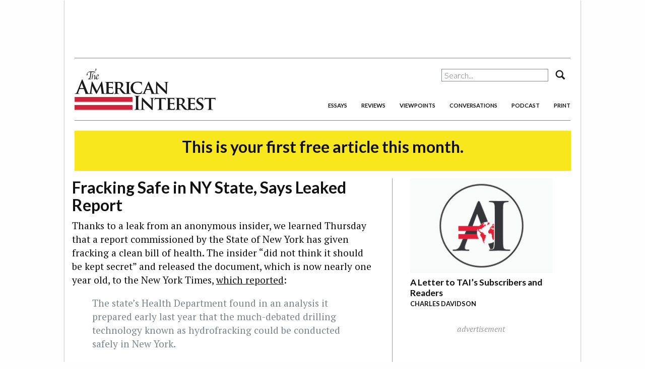

--- FILE ---
content_type: text/html; charset=UTF-8
request_url: https://www.the-american-interest.com/wp-admin/admin-ajax.php
body_size: 1045
content:
{"is_token_valid":false,"free_features":["47308"],"free_feature_date":1768882340,"post":{"content":"<p>Thanks to a leak from an anonymous insider, we learned Thursday that a report commissioned by the State of New York has given fracking a clean bill of health. The insider &#8220;did not think it should be kept secret&#8221; and released the document, which is now nearly one year old, to the New York Times, <a title=\"who reported\" href=\"https:\/\/www.nytimes.com\/2013\/01\/03\/nyregion\/hydrofracking-safe-says-ny-health-dept-analysis.html?_r=0\">which reported<\/a>:<\/p>\n<blockquote><p>The state\u2019s Health Department found in an analysis it prepared early last year that the much-debated drilling technology known as hydrofracking could be conducted safely in New York.<\/p><p>The eight-page analysis is a summary of previous research by the state and others\u2026[that] delves into the potential impact of fracking on water resources, on naturally occurring radiological material found in the ground, on air emissions and on \u201cpotential socioeconomic and quality-of-life impacts.\u201d\u2026[It] concludes that fracking can be done safely.<\/p><p>The analysis and other health assessments have been closely guarded by Gov. Andrew M. Cuomo and his administration as the governor weighs whether to approve fracking. Mr. Cuomo, a Democrat, has long delayed making a decision, unnerved in part by strident opposition on his party\u2019s left.<\/p><\/blockquote><p>This is very good news. Contrary to green fears that fracking is a mortal danger\u00a0to both humans and the environment, this report finds exactly the opposite, arguing that fracking &#8220;can be done safely within the regulatory system that the state has been developing for several years.\u201d With the environmental concerns largely settled<span style=\"color: #000000;\">, the ground is now set<\/span><span style=\"color: #000000;\">\u00a0for New York to claim its share of the energy revolution and the jobs and\u00a0<\/span>industry<span style=\"color: #000000;\">\u00a0that come with it.<\/span><\/p><p>Unfortunately, the fact that the Cuomo Administration attempted to keep the report a secret suggests that Albany was nonetheless worried about a green backlash. And rightfully so: New York&#8217;s greens have responded to the leak with characteristic force:<\/p>\n<blockquote><p>Environmental groups have long complained that the state has refused to make documents about its health assessments public.<\/p><p>\u201cThe document itself is not a health impact study at all,\u201d said Katherine Nadeau, the water and natural resources program director at Environmental Advocates of New York, who has reviewed it. \u201cAs drafted it is merely a defense or justification as to why the administration didn\u2019t do a rigorous study.\u201d<\/p><\/blockquote><p>Greens are quick to defend their climate change position with scientific evidence and have positioned themselves as a movement wedded to science. But it is\u00a0<a title=\"becoming increasingly apparent\" href=\"https:\/\/the-american-interest.com\/2013\/01\/04\/top-green-reverses-course-embraces-gmos\">becoming increasingly apparent<\/a>\u00a0that evidence is a flag of convenience for a movement that is rooted in emotion and passion far more than it likes to admit.<\/p><p>Let us hope that Governor Cuomo and his administration see this report for the good news that it is.<\/p>\n","id":47308},"banner":"<div id=\"article-counter\"><span class=\"ticktick\">This is your first free article this month.<\/span><\/p>\n<\/div>\n","subscribed":"false"}

--- FILE ---
content_type: text/html; charset=utf-8
request_url: https://www.google.com/recaptcha/api2/aframe
body_size: 266
content:
<!DOCTYPE HTML><html><head><meta http-equiv="content-type" content="text/html; charset=UTF-8"></head><body><script nonce="Fws4ItT4SRNdQfdxnjhArA">/** Anti-fraud and anti-abuse applications only. See google.com/recaptcha */ try{var clients={'sodar':'https://pagead2.googlesyndication.com/pagead/sodar?'};window.addEventListener("message",function(a){try{if(a.source===window.parent){var b=JSON.parse(a.data);var c=clients[b['id']];if(c){var d=document.createElement('img');d.src=c+b['params']+'&rc='+(localStorage.getItem("rc::a")?sessionStorage.getItem("rc::b"):"");window.document.body.appendChild(d);sessionStorage.setItem("rc::e",parseInt(sessionStorage.getItem("rc::e")||0)+1);localStorage.setItem("rc::h",'1768882342325');}}}catch(b){}});window.parent.postMessage("_grecaptcha_ready", "*");}catch(b){}</script></body></html>